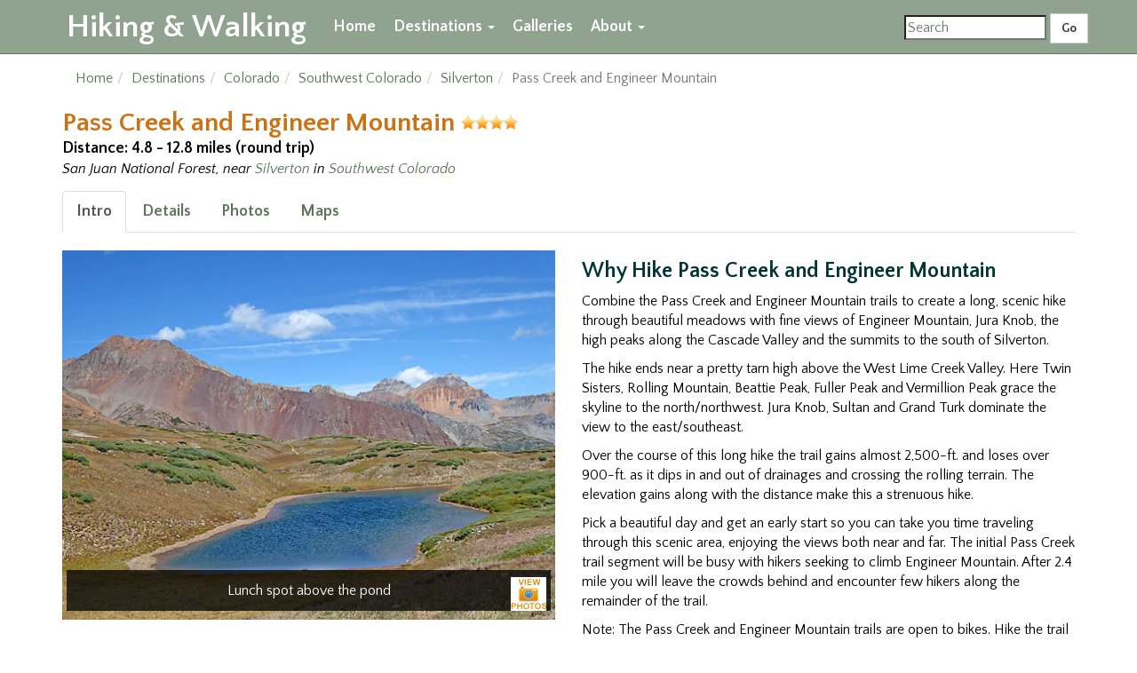

--- FILE ---
content_type: text/html; charset=UTF-8
request_url: http://www.hikingwalking.com/destinations/co/co_sw/silverton/pass_engineer
body_size: 6995
content:
<!DOCTYPE HTML>
<html lang="en">
<head>
<meta http-equiv="X-UA-Compatible" content="IE=edge">
<meta name="viewport" content="width=device-width, initial-scale=1">

<!-- Bootstrap core CSS -->
<link href="/packages/salix/themes/salix/css/bootstrap.min.css" rel="stylesheet">

<!-- Custom styles for this theme -->
<link href="/application/files/cache/css/salix/main.css?ts=1734962745" rel='stylesheet' type='text/css'>

<!-- Smartmenu Bootstrap Styles -->
<link href="/packages/salix/themes/salix/smartmenus/css/jquery.smartmenus.bootstrap.css" rel="stylesheet">

<!-- WOW animation CSS -->
<!-- <link href="/packages/salix/themes/salix/wow/css/animate.css" rel="stylesheet"> -->

<!-- Font Awesome CSS -->
<link href="/packages/salix/themes/salix/font-awesome/css/font-awesome.min.css" rel="stylesheet">


<title>Pass Creek and Engineer Mountain Trails near Silverton, Colorado </title>

<meta http-equiv="content-type" content="text/html; charset=UTF-8"/>
<meta name="description" content="Pass Creek and Engineer Mountain Trails near Silverton, Colorado - This scenic tour travels through the high meadows to northwest of Coal Bank Pass features terrific views of Engineer Mountain, Twin Sisters, the high peaks ringing the Cascade Valley and the summits rising to the south of Silverton."/>
<meta name="keywords" content="Pass Creek, Engineer Mountain, Trails, hike, hiking, Silverton, Colorado, Coal Bank Pass, jura knob, Twin Sisters, Cascade Valley, Twin Sisters, Rolling Mountain, Beattie Peak, Fuller Peak, Vermillion Peak, elevation profile, maps, photographs"/>
<meta name="generator" content="concrete5"/>
<link rel="canonical" href="https://www.hikingwalking.com/index.php/destinations/co/co_sw/silverton/pass_engineer">
<script type="text/javascript">
    var CCM_DISPATCHER_FILENAME = "/index.php";
    var CCM_CID = 1847;
    var CCM_EDIT_MODE = false;
    var CCM_ARRANGE_MODE = false;
    var CCM_IMAGE_PATH = "/updates/concrete-8.5.15/concrete/images";
    var CCM_TOOLS_PATH = "/index.php/tools/required";
    var CCM_APPLICATION_URL = "https://www.hikingwalking.com";
    var CCM_REL = "";
    var CCM_ACTIVE_LOCALE = "en_US";
</script>

<script type="text/javascript" src="/updates/concrete-8.5.15/concrete/js/jquery.js?ccm_nocache=784c83355dc2748ae6df60894cf3206d85ee7983"></script>
<link href="/application/files/cache/css/7611fc701d0c936495fd62e2a67007e78a0fae27.css?ccm_nocache=784c83355dc2748ae6df60894cf3206d85ee7983" rel="stylesheet" type="text/css" media="all" data-source="/application/blocks/search/view.css?ccm_nocache=784c83355dc2748ae6df60894cf3206d85ee7983">

<!-- Bootstrap core JS -->
<script type="text/javascript" src="/packages/salix/themes/salix/js/bootstrap.min.js"></script> 

<!-- HTML5 shim and Respond.js for IE8 support of HTML5 elements and media queries -->
<!--[if lt IE 9]>
      <script src="/packages/salix/themes/salix/js/html5shiv.min.js"></script>
      <script src="/packages/salix/themes/salix/js/respond.min.js"></script>
<![endif]-->
<!-- Google Tag Manager -->
<script>(function(w,d,s,l,i){w[l]=w[l]||[];w[l].push({'gtm.start':
new Date().getTime(),event:'gtm.js'});var f=d.getElementsByTagName(s)[0],
j=d.createElement(s),dl=l!='dataLayer'?'&l='+l:'';j.async=true;j.src=
'https://www.googletagmanager.com/gtm.js?id='+i+dl;f.parentNode.insertBefore(j,f);
})(window,document,'script','dataLayer','GTM-PFDLVKV');</script>
<!-- End Google Tag Manager -->
</head>

<body id="page1847">
<div class="ccm-page ccm-page-id-1847 page-type-page page-template-full salix-c5wrap">
<!-- Fixed navbar -->
<nav class="navbar navbar-default navbar-fixed-top" role="navigation">
  <div class="container">
    <div class="navbar-header">
      <button type="button" class="navbar-toggle" data-toggle="collapse" data-target=".navbar-collapse">
              <span class="sr-only">Toggle navigation</span>
              <span class="icon-bar"></span>
              <span class="icon-bar"></span>
              <span class="icon-bar"></span>
            </button>
      <a class="navbar-brand" href="/">Hiking & Walking</a> 
    </div>
    <!--/.navbar-header -->
	
	<div class="navbar-collapse collapse">
	<!-- Left nav -->
        <ul class="nav navbar-nav">
            <li><a href="/">Home</a></li>
			<li><a href="/destinations">Destinations <span class="caret"></span></a>
				<ul class="dropdown-menu">
					<li><a href="/destinations/">All Destinations</a></li>
					
					<li><a href="/destinations/co">Colorado <span class="caret"></span></a>
					  <ul class="dropdown-menu">
						<li><a href="/destinations/co/co_sw">Southwest Colorado</a></li>	
							<li><a href="/destinations/co/co_sw/ouray">&nbsp;&nbsp;&nbsp;Ouray</a></li>
							<li><a href="/destinations/co/co_sw/telluride">&nbsp;&nbsp;&nbsp;Telluride</a></li>
							<li><a href="/destinations/co/co_sw/silverton">&nbsp;&nbsp;&nbsp;Silverton</a></li>
							<li><a href="/destinations/co/co_sw/lake_city">&nbsp;&nbsp;&nbsp;Lake City</a></li>
							<li><a href="/destinations/co/co_sw/co_sw_regionmap">&nbsp;&nbsp;&nbsp;SW CO Map</a></li>
								
						<li><a href="/destinations/co/co_cent">Central Colorado</a></li>
							<li><a href="/destinations/co/co_cent/aspen">&nbsp;&nbsp;&nbsp;Aspen</a></li>
							<li><a href="/destinations/co/co_cent/buena_vista">&nbsp;&nbsp;&nbsp;Buena Vista</a></li>
							<li><a href="/destinations/co/co_cent/crested_butte">&nbsp;&nbsp;&nbsp;Crested Butte</a></li>
							<li><a href="/destinations/co/co_cent/leadville">&nbsp;&nbsp;&nbsp;Leadville</a></li>
							<li><a href="/destinations/co/co_cent/marble">&nbsp;&nbsp;&nbsp;Marble</a></li>
							<li><a href="/destinations/co/co_cent/co_cent_regionmap">&nbsp;&nbsp;&nbsp;SE CO Map</a></li>
					  </ul>
					</li>
					
					<li><a href="/destinations/ca">California <span class="caret"></span></a>
					  <ul class="dropdown-menu">
						<li><a href="/destinations/ca/ca_ses">Southeastern Sierra</a></li>
						<li><a href="/destinations/ca/ca_ses/lee_vining">&nbsp;&nbsp;&nbsp;Lee Vining</a></li>
						<li><a href="/destinations/ca/ca_ses/mammoth_lakes">&nbsp;&nbsp;&nbsp;Mammoth Lakes</a></li>
						<li><a href="/destinations/ca/ca_ses/bishop">&nbsp;&nbsp;&nbsp;Bishop</a></li>
						<li><a href="/destinations/ca/ca_ses/lone_pine">&nbsp;&nbsp;&nbsp;Lone Pine</a></li>
						<li><a href="/destinations/ca/ca_ses/bridgeport">&nbsp;&nbsp;&nbsp;Bridge Port</a></li>
						<li><a href="/destinations/ca/ca_ses/ca_ses_regionmap">&nbsp;&nbsp;&nbsp;SE Sierra Map</a></li>	
						<li><a href="/destinations/ca/ca_sws">Southwest Sierra</a></li>
						<li><a href="/destinations/ca/ca_sws/lodgepole">&nbsp;&nbsp;&nbsp;Lodgepole</a></li>
						<li><a href="/destinations/ca/ca_sws/mineral_king">&nbsp;&nbsp;&nbsp;Mineral King</a></li>
						<li><a href="/destinations/ca/ca_sws/ca_sws_regionmap">&nbsp;&nbsp;&nbsp;SW Sierra Map</a></li>
					  </ul>
					</li>
					
					<li><a href="/destinations/mt">Montana <span class="caret"></span></a>
					  <ul class="dropdown-menu">
						<li><a href="/destinations/mt/mt_glacier">Glacier National Park </a></li>
						<li><a href="/destinations/mt/mt_glacier/west_glacier">&nbsp;&nbsp;&nbsp;Lake McDonald</a></li>
						<li><a href="/destinations/mt/mt_glacier/many_glacier">&nbsp;&nbsp;&nbsp;Many Glacier</a></li>
						<li><a href="/destinations/mt/mt_glacier/st_mary">&nbsp;&nbsp;&nbsp;St Mary</a></li>
						<li><a href="/destinations/mt/mt_glacier/two_medicine">&nbsp;&nbsp;&nbsp;Two Medicine</a></li>
						<li><a href="/destinations/mt/mt_glacier/mt_glacier_regionmap">&nbsp;&nbsp;&nbsp;Glacier Map</a></li>
						<li><a href="/destinations/mt/mt_bear">Beartooths </a></li>
						<li><a href="/destinations/mt/mt_bear/cooke_city">&nbsp;&nbsp;&nbsp;Cook City</a></li>
						<li><a href="/destinations/mt/mt_bear/red_lodge">&nbsp;&nbsp;&nbsp;Red Lodge</a></li>
					  </ul>
					</li>
					
					<li><a href="/destinations/wy">Wyoming <span class="caret"></span></a>
					  <ul class="dropdown-menu">
						<li><a href="/destinations/wy/wy_ww">Wind River Range</a></li>
						<li><a href="/destinations/wy/wy_ww/big_sandy">&nbsp;&nbsp;&nbsp;Big Sandy</a></li>
						<li><a href="/destinations/wy/wy_ww/elkhart_park">&nbsp;&nbsp;&nbsp;Elkhart Park</a></li>
						<li><a href="/destinations/wy/wy_ww/new_fork_lakes">&nbsp;&nbsp;&nbsp;New Fork Lakes</a></li>
						<li><a href="/destinations/wy/wy_ww/green_river_lakes">&nbsp;&nbsp;&nbsp;Green River Lakes</a></li>
						<li><a href="/destinations/wy/wy_ww/dubois">&nbsp;&nbsp;&nbsp;Dubois</a></li>
						<li><a href="/destinations/wy/wy_gt">The Tetons</a></li>
						<li><a href="/destinations/wy/wy_gt/grand_teton_np">&nbsp;&nbsp;&nbsp;Grand Teton NP</a></li>
						<li><a href="/destinations/wy/wy_gt/jackson_hole">&nbsp;&nbsp;&nbsp;Jackson</a></li>
						<li><a href="/destinations/wy/wy_gt/driggs">&nbsp;&nbsp;&nbsp;Driggs</a></li>
						<li><a href="/destinations/wy/wy_gt/togwotee_pass">&nbsp;&nbsp;&nbsp;Togowotee Pass</a></li>
					  </ul>
					</li>
					
					<li><a href="/destinations/ut">Utah <span class="caret"></span></a>
					  <ul class="dropdown-menu">
						<li><a href="/destinations/ut/ut_se">Southeastern Utah</a></li>
						<li><a href="/destinations/ut/ut_se/arches">&nbsp;&nbsp;&nbsp;Arches</a></li>
						<li><a href="/destinations/ut/ut_se/canyonlands">&nbsp;&nbsp;&nbsp;Canyonlands</a></li>
						<li><a href="/destinations/ut/ut_se/moab">&nbsp;&nbsp;&nbsp;Moab</a></li>
						<li><a href="/destinations/ut/ut_se/grand_gulch">&nbsp;&nbsp;&nbsp;Grand Gulch</a></li>
						<li><a href="/destinations/ut/ut_se/blanding">&nbsp;&nbsp;&nbsp;Bears Ears</a></li>
						<li><a href="/destinations/ut/ut_se/monticello">&nbsp;&nbsp;&nbsp;Monticello</a></li>
						<li><a href="/destinations/ut/ut_se/mexican_hat">&nbsp;&nbsp;&nbsp;Mexican Hat</a></li>
						<li><a href="/destinations/ut/ut_se/bluff">&nbsp;&nbsp;&nbsp;Bluff</a></li>
						<li><a href="/destinations/ut/ut_se/ut_se_regionmap">&nbsp;&nbsp;&nbsp;SE Utah Map</a></li>	
						<li><a href="/destinations/ut/ut_sc">South Central Utah</a></li>
						<li><a href="/destinations/ut/ut_sc/bryce">&nbsp;&nbsp;&nbsp;Bryce</a></li>
						<li><a href="/destinations/ut/ut_sc/escalante">&nbsp;&nbsp;&nbsp;Escalante</a></li>
					  </ul>
					</li>
					
					<li><a href="/destinations/nm/nm_nw/chaco_canyon">Chaco Canyon,NM</a></li>
					
					<li><a href="/destinations/az/az_rrc/sedona">Sedona, AZ</a></li>
					
					<li><a href="/destinations/tx/tx_parks/big_bend">Big Bend, TX</a></li>
					
					<li><a href="/destinations/ab">Canada <span class="caret"></span></a>
					  <ul class="dropdown-menu">
						<li><a href="/destinations/ab/ab_rockies">Canadian Rockies</a></li>	
						<li><a href="/destinations/ab/ab_rockies/banff">&nbsp;&nbsp;&nbsp;Banff National Park</a></li>
						<li><a href="/destinations/ab/ab_rockies/yoho">&nbsp;&nbsp;&nbsp;Yoho National Park</a></li>
						<li><a href="/destinations/ab/ab_rockies/jasper">&nbsp;&nbsp;&nbsp;Jasper National Park</a></li>
						<li><a href="/destinations/ab/ab_rockies/lake_louise">&nbsp;&nbsp;&nbsp;Lake Louise</a></li>
						<li><a href="/destinations/ab/ab_rockies/field">&nbsp;&nbsp;&nbsp;Field</a></li>
					  </ul>
					</li>	
					
					<li><a href="/destinations/sw">Switzerland <span class="caret"></span></a>
					  <ul class="dropdown-menu">
						<li><a href="/destinations/sw/sw_valais">Valais</a></li>
						<li><a href="/destinations/sw/sw_valais/zermatt">&nbsp;&nbsp;&nbsp;Zermatt</a></li>
						<li><a href="/destinations/sw/sw_valais/saas_fee">&nbsp;&nbsp;&nbsp;Saas Fee</a></li>
						<li><a href="/destinations/sw/sw_valais/gruben">&nbsp;&nbsp;&nbsp;Gruben</a></li>
						<li><a href="/destinations/sw/sw_valais/zinal">&nbsp;&nbsp;&nbsp;Zinal</a></li>
						<li><a href="/destinations/sw/sw_valais/les_hauderes">&nbsp;&nbsp;&nbsp;Les Hauderes</a></li>
						<li><a href="/destinations/sw/sw_valais/arolla">&nbsp;&nbsp;&nbsp;Arolla</a></li>
						<li><a href="/destinations/sw/sw_valais/sw_valais_regionmap">&nbsp;&nbsp;&nbsp;Valais Map</a></li>	
						<li><a href="/destinations/sw/sw_bernese">Bernese Oberland </a></li>
						<li><a href="/destinations/sw/sw_bernese/grindelwald">&nbsp;&nbsp;&nbsp;Grindelwald</a></li>
						<li><a href="/destinations/sw/sw_bernese/lauterbrunnen">&nbsp;&nbsp;&nbsp;Lauterbrunnen</a></li>
						<li><a href="/destinations/sw/sw_bernese/griesalp">&nbsp;&nbsp;&nbsp;Griesalp</a></li>
						<li><a href="/destinations/sw/sw_bernese/kandersteg">&nbsp;&nbsp;&nbsp;Kandersteg</a></li>
						<li><a href="/destinations/sw/sw_bernese/engstlenalp">&nbsp;&nbsp;&nbsp;Engstlenalp</a></li>
						<li><a href="/destinations/sw/sw_bernese/meiringen">&nbsp;&nbsp;&nbsp;Meiringen</a></li>
						<li><a href="/destinations/sw/sw_bernese/altdorf">&nbsp;&nbsp;&nbsp;Altdorf</a></li>
						<li><a href="/destinations/sw/sw_bernese/sw_bernese_regionmap">&nbsp;&nbsp;&nbsp;Bernese Oberland Map</a></li>
						<li><a href="/destinations/sw/sw_engadin">Eastern Switzerland </a></li>
						<li><a href="/destinations/sw/sw_engadin/scuol">&nbsp;&nbsp;&nbsp;Scuol</a></li>
						<li><a href="/destinations/sw/sw_engadin/st_moritz">&nbsp;&nbsp;&nbsp;St Moritz</a></li>
						<li><a href="/destinations/sw/sw_engadin/davos">&nbsp;&nbsp;&nbsp;Davos</a></li>
						<li><a href="/destinations/sw/sw_engadin/sw_engadin_regionmap">&nbsp;&nbsp;&nbsp;East Switz. Map</a></li>	
					  </ul>
					</li>
					
					<li><a href="/destinations/fr">France <span class="caret"></span></a>
					  <ul class="dropdown-menu">
						<li><a href="/destinations/fr/fr_alps">French Alps</a></li>	
						<li><a href="/destinations/fr/fr_alps/chamonix">&nbsp;&nbsp;&nbsp;Chamonix</a></li>
					  </ul>
					</li>
				</ul>
			</li>
			<li><a href="/galleries">Galleries</a></li>
			<li><a href="/about">About <span class="caret"></span></a>
				<ul class="dropdown-menu">
					<li><a href="/about/">About Our Site</a></li>
					<li><a href="/about/safety_note">Safety Note</a></li>
					<li><a href="/about/contact-us-new">Contact Us</a></li>
				</ul>
			</li>	
		</ul>	
		<!-- Search Test -->
		<div class="navbar-right" style="margin-top: 15px;">
			

    <form action="https://hikingwalking.com/index.php/search" method="get" class="ccm-search-block-form"><input name="search_paths[]" type="hidden" value="" /><input name="query" type="text" value="" class="ccm-search-block-text" onfocus="this.value=''" placeholder="Search" /> <input name="submit" type="submit" value="Go" class="btn btn-default ccm-search-block-submit" /></form>
		</div>			
	</div>
    <!--/.nav-collapse --> 
  </div>
  <!--/.container --> 
</nav>
<!--/.navbar-fixed-top --> 

<!-- Begin page content -->

<div id="salix-main-section">
  <div class="container">
    <div class="row">
      <div class="col-md-12" id="breadcrumb">
        

    <nav role="navigation" aria-label="breadcrumb"><ol class="breadcrumb"><li><a href="https://www.hikingwalking.com/index.php" target="_self">Home</a></li><li><a href="https://www.hikingwalking.com/index.php/destinations" target="_self">Destinations</a></li><li><a href="https://www.hikingwalking.com/index.php/destinations/co" target="_self">Colorado</a></li><li><a href="https://www.hikingwalking.com/index.php/destinations/co/co_sw" target="_self">Southwest Colorado</a></li><li><a href="https://www.hikingwalking.com/index.php/destinations/co/co_sw/silverton" target="_self">Silverton</a></li><li class="active">Pass Creek and Engineer Mountain</li></ol></nav>
      </div>
      <!--/.col-md-12--> 
    </div>
    <!--/.row-->
    <div class="row">
      <div class="col-md-12" id="top-content">
              </div>
      <!--/.col-md-12--> 
    </div>
    <!--/.row-->
    <div class="row">
      <div class="col-md-12" id="main" role="Main">
        

    


    <div class="row"><div class="col-md-12"><h1 class="region">Pass Creek and Engineer Mountain <img src="/files/icons/stars_four.png" class="rating"></h1><p class="trailsubhead">Distance: </b>4.8 - 12.8 miles (round trip)</p><p class="subhead"><i>San Juan National Forest, near <a class="subhead" href="/destinations/CO/co_sw/silverton/">Silverton</a> in <a class="subhead" href="/destinations/co/co_sw/">Southwest Colorado</a></i></p><ul class="nav nav-tabs menu-tab-pad"><li role="presentation" class="active menu-tab"><a href="/destinations/co/co_sw/silverton/pass_engineer">Intro</a></li><li role="presentation" class="menu-tab"><a href="/destinations/co/co_sw/silverton/pass_engineer/pass_engineer_detail">Details</a></li><li role="presentation" class="menu-tab"><a href="/destinations/co/co_sw/silverton/pass_engineer/pass_engineer_photogal">Photos</a></li><li role="presentation" class="menu-tab"><a href="/destinations/co/co_sw/silverton/pass_engineer/pass_engineer_fullpagemap">Maps</a></li></ul></div></div><div class="row"><div class="col-sm-6 col-md-6"><div class="image-main"><img src="/files/US/CO/pass_engineer/lrg_co_P1060140.jpg" alt="Lunch spot above the pond" class="img-polaroid"/><p>Lunch spot above the pond</p><a href="/destinations/co/co_sw/silverton/pass_engineer/pass_engineer_photogal"><img src="/files/icons/view_photos_sml.png" class="image-main-icon"></a></div><p class="trail-list">&nbsp;</p><p class="highlight">This scenic hike, travels through the high meadows to northwest of Coal Bank Pass, features terrific views of Engineer Mountain, Twin Sisters, the high peaks ringing the Cascade Valley and the summits rising to the south of Silverton.<br /><a href="/destinations/co/co_sw/silverton/pass_engineer/pass_engineer_detail" class="btn btn-salix btn-salix-image-feature" style="margin-bottom: 5px;margin-top: 5px;">See Trail Detail/Full Description</a></p><ul><li><b>Distance:</b> 4.8 miles (round trip) to Engineer Mountain<br/>12.8 miles (round trip) to Trail End<br/></li><li><b>Elevation:</b> 10,670-ft. at Trailhead<br />11,690-ft. at Engineer Mountain<br />12,210-ft. at Trail End<br /></li><li><b>Elevation Gain:</b> 1,020-ft. to Engineer Mountain <br />2,425-ft. to Trail End <br /></li><li><b>Difficulty:</b> strenuous</li><li style="margin-bottom: 15px;"><b>More Hikes in: </b><br /><a href="/destinations/co/co_sw/silverton/" class="btn btn-salix btn-salix-image-feature" style="margin-bottom: 15px;" >Silverton</a> / <a href="/destinations/co/co_sw/" class="btn btn-salix btn-salix-image-feature" style="margin-bottom: 15px;" >Southwest Colorado</a></li></ul></div><div class="col-sm-6 col-md-6"><h3>Why Hike Pass Creek and Engineer Mountain</h3><p><p>Combine the Pass Creek and Engineer Mountain trails to create a long, scenic hike through beautiful meadows with fine views of Engineer Mountain, Jura Knob, the high peaks along the Cascade Valley and the summits to the south of Silverton.</p>

	<p>The hike ends near a pretty tarn high above the West Lime Creek Valley.  Here Twin Sisters, Rolling Mountain, Beattie Peak, Fuller Peak and Vermillion Peak grace the skyline to the north/northwest.  Jura Knob, Sultan and Grand Turk dominate the view to the east/southeast.  </p>

	<p>Over the course of this long hike the trail gains almost 2,500-ft. and loses over 900-ft. as it dips in and out of drainages and crossing the rolling terrain.  The elevation gains along with the distance make this a strenuous hike.</p>

	<p>Pick a beautiful day and get an early start so you can take you time traveling through this scenic area, enjoying the views both near and far.  The initial Pass Creek trail segment will be busy with hikers seeking to climb Engineer Mountain.  After 2.4 mile you will leave the crowds behind and encounter few hikers along the remainder of the trail.</p>

	<p>Note:  The Pass Creek and Engineer Mountain trails are open to bikes. Hike the trail on a weekday to avoid most of the bike traffic.  Typically you will see few bikes on the Engineer Mountain section of the hike.</p>

 </p><div class="text-center"><a href="/destinations/co/co_sw/silverton/pass_engineer/pass_engineer_detail" class="btn btn-salix btn-salix-image-feature" style="margin-bottom: 5px;">See Trail Detail/Full Description</a></div><p><h3>Elevation Profile</h3><p><img src="/files/US/CO/pass_engineer/ep_pass_engineer.gif" width="550" height="256" alt="Elevation Profile - Pass and Engineer Mountain Trails" class="elevation-profile" /></p></p><div id="hikefacts"><table width="100%"><tr><td width="30%" align="center"><div id="bookpic"><p><a href="https://www.amazon.com/dp/0997478047"><img src="/files/US/CO/co_sw/sw_colorado_epub_sml.jpg" width="140" height="225" alt="Best Hiking in Southwest Colorado around Ouray, Telluride and Silverton"></a></p></div></td><td width="70%" align="center"><p class="highlight-hikefacts"><h4>Buy the Book</b></h4><div id="bookpic"><p>This opinionated guide includes all the hikes in the Ouray, Telluride, Silverton and Lake City sections of the website plus info on local services and nearby attractions.</p><p class="highlight-hikefacts center-text"><a href="https://www.amazon.com/dp/B07P9L1RS8">Kindle Edition</a></p><p class="highlight-hikefacts center-text"><a href="https://www.amazon.com/dp/0997478047">Paperback Edition</a></p><p class="highlight-hikefacts center-text"><a href="https://www.smashwords.com/books/view/328834">EPub Edition</a></p></div></td><tr></table></div><p>&nbsp;</p><h3>Trail Resources</h3><p><a href="/destinations/co/co_sw/silverton/pass_engineer/pass_engineer_detail" class="btn btn-salix btn-salix-image-feature" style="margin-bottom: 5px;">Trail Detail/Full Description</a> /
		<a href="/destinations/co/co_sw/silverton/pass_engineer/pass_engineer_photogal" class="btn btn-salix btn-salix-image-feature" style="margin-bottom: 5px;">Trail Photo Gallery</a> /  
		<a href="/destinations/co/co_sw/silverton/pass_engineer/pass_engineer_fullpagemap" class="btn btn-salix btn-salix-image-feature" style="margin-bottom: 5px;">Trail Map</a></p><p><b>Basecamp(s) Information:</b><br /><a href="/destinations/co/co_sw/silverton/" class="btn btn-salix btn-salix-image-feature" style="margin-bottom: 15px;" >Silverton</a></p><p><b>Region Information:</b><br /><a href="/destinations/co/co_sw/" class="btn btn-salix btn-salix-image-feature" style="margin-bottom: 15px;" >Southwest Colorado</a></p><p><b>Other Hiking Regions in:</b><br /><a href="/destinations/co/" class="btn btn-salix btn-salix-image-feature" style="margin-bottom: 15px;" >Colorado</a></p><p>&nbsp;</p><p>  </p></div></div>

      </div>
      <!--/#main--> 
    </div>
    <!--/.row-->
    <div class="row">
      <div class="col-md-12" id="bottom-content">
              </div>
      <!--/.col-md-12--> 
    </div>
    <!--/.row--> 
  </div>
  <!--/.container--> 
</div>
<!--/#salix-main-section-->

</div>
<!--/.salix-c5wrap -->

<footer id="salix-footer" class="footer">
  <div id="salix-top-footer">
    <div class="container">
      <div class="row">
        <div class="col-sm-6 col-md-3">
                  </div>
        <div class="col-sm-6 col-md-3">
                  </div>
        <div class="clearfix visible-sm"></div>
        <div class="col-sm-6 col-md-3">
                  </div>
        <div class="col-sm-6 col-md-3">
                  </div>
      </div>
      <!-- /.row -->
    </div>
    <!--/.container --> 
  </div>
  <!-- /#salix-top-footer -->
  <div id="salix-bottom-footer">
    <div class="container">
      <div class="row">
        <div class="col-md-12"> <br/>
          

    <div class="row">
    <div class="col-sm-6 col-md-6">
    <table style="width:100%;" cellpadding="10">
      <tr>
        <th>Links:</th>
        <th>&nbsp;</th>
        <th>&nbsp;</th>
      </tr>
      <tr>
        <td><a href="/">Home</a></td>
        <td><a href="/destinations/">All Destinations</a></td>
        <td>&nbsp;</td>
      </tr>
      <tr>
          <td>&nbsp;&nbsp;<a href="/galleries">Gallery</a></td>    
          <td><a href="/destinations/co">Colorado</a></td>
          <td><a href="/destinations/ut">Utah</a></td>
      </tr>
      <tr>
          <td>&nbsp;&nbsp;<a href="/about/">About Us</a></td>    
          <td><a href="/destinations/ca">California</a></td>
          <td><a href="/destinations/nm/nm_nw/chaco_canyon">New Mexico</a></td>
      </tr>
      <tr>
          <td>&nbsp;&nbsp;<a href="/about/safety_note">Safety Note</a></td>
          <td><a href="/destinations/mt">Montana</a></td>
          <td><a href="/destinations/ab">Canada</a></td>
      </tr>
      <tr>
          <td>&nbsp;&nbsp;<a href="/about/contact-us-new">Contact Us</a></td>
          <td><a href="/destinations/wy">Wyoming</a></td>
          <td><a href="/destinations/sw">Switzerland</a></td>
      </tr>
    </table>
    <p>&nbsp;</p>
    </div>
    
    <div class="col-sm-6 col-md-6">
    <p>&nbsp;</p>
    </div>
</div>


<div class="row">
    <div class="col-md-12">
<p class="pull-right"><a href="#">Back to Top</a>
</p>
<p class="pull-left">&copy; HikingWalking.com.  All Rights Reserved.
</p>
<div class="clearfix"></div>
    </div>
</div>

        </div>
      </div>
      <!-- /.row --> 
    </div>
    <!--/.container --> 
  </div>
  <!-- /#salix-bottom-footer --> 
</footer>
<!--/#salix-footer -->

<script type="text/javascript" src="/packages/salix/themes/salix/js/ie10-viewport-bug-workaround.js"></script> 
<script type="text/javascript" src="/packages/salix/themes/salix/smartmenus/js/jquery.smartmenus.min.js"></script> 
<script type="text/javascript" src="/packages/salix/themes/salix/smartmenus/js/jquery.smartmenus.bootstrap.min.js"></script> 
<script type="text/javascript" src="/packages/salix/themes/salix/js/retina.min.js"></script> 
<script type="text/javascript" src="/packages/salix/themes/salix/js/hover.js"></script> 
<script type="text/javascript" src="/packages/salix/themes/salix/wow/js/wow.min.js"></script> 
<script type="text/javascript" src="/packages/salix/themes/salix/js/masonry.pkgd.min.js"></script> 
<script type="text/javascript" src="/packages/salix/themes/salix/js/imagesloaded.pkgd.min.js"></script> 
<script type="text/javascript" src="/packages/salix/themes/salix/js/jquery.backstretch.min.js"></script> 
<script type="text/javascript" src="/packages/salix/themes/salix/js/jquery.fitvids.js"></script>
<script>
  $(document).ready(function(){
    // Target your .container, .wrapper, .post, etc.
    $(".salix-c5wrap").fitVids();
  });
</script> 
<script>
new WOW().init();
</script> 
<script>
$(document).ready(function () {
    var $container = $('.masonry');

    $container.imagesLoaded(function () {
        $container.masonry({
            itemSelector: '.post-box',
            columnWidth: '.post-box',
            transitionDuration: 0
        });
    });
});
</script>
<!-- Google Tag Manager (noscript) -->
<noscript><iframe src="https://www.googletagmanager.com/ns.html?id=GTM-PFDLVKV"
height="0" width="0" style="display:none;visibility:hidden"></iframe></noscript>
<!-- End Google Tag Manager (noscript) -->
</body></html>

--- FILE ---
content_type: text/css
request_url: http://www.hikingwalking.com/application/files/cache/css/salix/main.css?ts=1734962745
body_size: 6736
content:
@import url(https://fonts.googleapis.com/css?family=Montserrat:400,700);@import url(https://fonts.googleapis.com/css?family=Quattrocento+Sans:400,400italic,700);html,body{height:100%}div.ccm-page{min-height:100%;height:auto !important;height:100%;margin:0 auto -80px;padding:0 0 80px}#salix-footer{min-height:80px}div.ccm-page{background-color:#fff;color:#000;font-family:Quattrocento Sans;font-size:16px}.ccm-toolbar-visible .navbar-fixed-top{top:49px;z-index:4}div.ccm-page .salix-home-banner{min-height:200px}div.ccm-page .salix-home-banner .salix-banner-content{padding:100px 0 0;text-shadow:0 1px 3px rgba(0,0,0,0.5)}div.ccm-page .salix-home-banner h1,div.ccm-page .salix-home-banner h2,div.ccm-page .salix-home-banner h3,div.ccm-page .salix-home-banner h4,div.ccm-page .salix-home-banner h5,div.ccm-page .salix-home-banner h6,div.ccm-page .salix-home-banner p{text-shadow:0 1px 3px rgba(0,0,0,0.5)}@media (min-width:767px){div.ccm-page .salix-home-banner{min-height:500px}div.ccm-page .salix-home-banner .salix-banner-content{padding:100px 0 0}}div.ccm-page #salix-home-fw1{padding:125px 0;background-color:#f2f2f2;margin:50px 0}div.ccm-page #salix-home-fw2{padding:125px 0;background-color:#f2f2f2;margin:50px 0}div.ccm-page #salix-home-fw1.salix-image-background,div.ccm-page #salix-home-fw2.salix-image-background{background-color:transparent}div.ccm-page #salix-home-fw1,div.ccm-page #salix-home-fw2{text-align:center}div.ccm-page .navbar{min-height:60px}div.ccm-page .navbar-brand img{margin-top:-15px;width:80%}div.ccm-page a.navbar-brand{font-size:32px;font-family:Quattrocento Sans;font-weight:700;color:#fff;text-decoration:none;text-transform:none;padding:20px}div.ccm-page a.navbar-brand:hover,div.ccm-page a.navbar-brand:focus{color:#fff}div.ccm-page .navbar-default,div.ccm-page navbar-fixed-top{border-color:#5e755c;background-color:#90a38f}div.ccm-page .navbar-default .navbar-nav>.open>a,div.ccm-page .navbar-default .navbar-nav>.open>a:hover,div.ccm-page .navbar-default .navbar-nav>.open>a:focus{background-color:transparent}div.ccm-page .dropdown-menu{border-radius:0}div.ccm-page .dropdown-menu>li>a:hover,div.ccm-page .dropdown-menu>li>a:focus{background-color:#90a38f;-webkit-transition:background-color 1s ease;-moz-transition:background-color 1s ease;-o-transition:background-color 1s ease;transition:background-color 1s ease;color:#FFF}div.ccm-page .navbar-default .navbar-toggle{border:none;background:transparent}div.ccm-page .navbar-toggle:hover,div.ccm-page .navbar-default .navbar-toggle:focus{background:transparent}div.ccm-page .navbar-toggle .icon-bar{height:4px;width:26px;background-color:#666}div.ccm-page .navbar-default .nav>li>a{color:#fff;font-size:16px;font-family:Quattrocento Sans;font-weight:700;text-shadow:none;text-transform:none;padding-left:8px;padding-right:8px}div.ccm-page .navbar-default .nav>li>a:hover,div.ccm-page .navbar-default .nav>li>a:focus{color:#ebd90b;-webkit-transition:color 1s ease;-moz-transition:color 1s ease;-o-transition:color 1s ease;transition:color 1s ease}div.ccm-page .navbar-default .nav>li>a.nav-selected{color:#333}div.ccm-page .navbar-default .navbar-nav .open .dropdown-menu>li>a{font-family:Quattrocento Sans;color:#5e755c;font-size:16px;text-transform:none}div.ccm-page .navbar-default .navbar-nav .open .dropdown-menu>li>a:focus,div.ccm-page .navbar-default .navbar-nav .open .dropdown-menu>li>a:hover{background-color:#90a38f;-webkit-transition:background-color 1s ease;-moz-transition:background-color 1s ease;-o-transition:background-color 1s ease;transition:background-color 1s ease;font-family:Quattrocento Sans;color:#fff}@media (min-width:767px){div.ccm-page .navbar-nav>li>a{padding-bottom:20px;padding-top:20px}}@media (max-width:991px){div.ccm-page a.navbar-brand{font-size:26px}}@media (min-width:992px){div.ccm-page .navbar-default .nav>li>a{font-size:18px}div.ccm-page .navbar-default .navbar-nav .open .dropdown-menu>li>a{font-size:16px}div.ccm-page .navbar-default .nav>li>a{padding-left:10px;padding-right:10px}div.ccm-page a.navbar-brand{font-size:36px}}@media (min-width:1200px){div.ccm-page .navbar-brand img{width:auto}}div.ccm-page .panel-group .panel.panel-salix,.footer .panel-group .panel.panel-salix{border-radius:0}div.ccm-page .panel-default.panel-salix,.footer .panel-default.panel-salix{border-color:#ddd;background-color:#fff}div.ccm-page .panel-heading-salix a,.footer .panel-heading-salix a{text-decoration:none}div.ccm-page .panel-heading-salix,.footer .panel-heading-salix{background-color:#fff}div.ccm-page .panel-default.panel-salix>.panel-heading,.footer .panel-default.panel-salix>.panel-heading{border-color:#ddd}div.ccm-page h4.panel-title-salix,.footer h4.panel-title-salix{font-size:14px}div.ccm-page .panel-title>a,.footer .panel-title>a{color:#98b14d}div.ccm-page .panel-title>a:hover,.footer .panel-title>a:hover,div.ccm-page .panel-title>a:focus,.footer .panel-title>a:focus,div.ccm-page .panel-title>a:active,.footer .panel-title>a:active{color:#98b14d}div.ccm-page .panel-body-salix,.footer .panel-body-salix{background-color:#fff;color:#333}div.ccm-page .panel-body-salix a,.footer .panel-body-salix a{color:#98b14d}div.ccm-page .panel-body-salix a:hover,.footer .panel-body-salix a:hover,div.ccm-page .panel-body-salix a:focus,.footer .panel-body-salix a:focus{color:#728b27}div.ccm-page .panel-heading-salix a:after,.footer .panel-heading-salix a:after{font-family:'Glyphicons Halflings';content:"\e114";float:right;color:#98b14d}div.ccm-page .panel-heading-salix a.collapsed:after,.footer .panel-heading-salix a.collapsed:after{content:"\e080"}div.ccm-page a.blog-read-more,.footer a.blog-read-more{font-weight:bold}div.ccm-page .salix-blog-listitem,.footer .salix-blog-listitem{border:none;text-align:center;background:transparent}div.ccm-page .salix-blog-thumb-img,.footer .salix-blog-thumb-img{margin-bottom:10px;opacity:1.0;transition:opacity .4s ease-in-out;-webkit-transition:opacity .4s ease-in-out;-moz-transition:opacity .4s ease-in-out;-o-transition:opacity .4s ease-in-out;-ms-transition:opacity .4s ease-in-out}div.ccm-page .salix-blog-thumb-img:hover,.footer .salix-blog-thumb-img:hover{opacity:0.8}div.ccm-page .salix-blog-thumb-img img,.footer .salix-blog-thumb-img img{border:2px solid #f2f2f2}div.ccm-page p.salix-blog-description,.footer p.salix-blog-description{padding-top:0px;font-size:14px}div.ccm-page p.salix-blog-date,.footer p.salix-blog-date{font-size:12px;font-style:italic}div.ccm-page h3.salix-blog-thumb-heading a,.footer h3.salix-blog-thumb-heading a{font-size:24px;text-transform:uppercase}div.ccm-page h3.salix-blog-thumb-heading a:hover,.footer h3.salix-blog-thumb-heading a:hover,div.ccm-page h3.salix-blog-thumb-heading a:focus,.footer h3.salix-blog-thumb-heading a:focus{text-decoration:none}div.ccm-page p.salix-blog-date,.footer p.salix-blog-date{font-weight:bold;font-size:16px}div.ccm-page .salix-blog-listitem.salix-blog-thumb-listitem,.footer .salix-blog-listitem.salix-blog-thumb-listitem{text-align:left}div.ccm-page .salix-blog-thumb-listitem h3.salix-blog-thumb-heading,.footer .salix-blog-thumb-listitem h3.salix-blog-thumb-heading{margin-top:0}div.ccm-page .salix-blog-thumb-listitem p.salix-blog-date,.footer .salix-blog-thumb-listitem p.salix-blog-date{font-size:18px}div.ccm-page .post-box,.footer .post-box{margin:15px 0 15px 0}div.ccm-page .ccm-block-page-list-rss-feed .fa-rss,.footer .ccm-block-page-list-rss-feed .fa-rss{background-color:#98b14d;padding:3px 5px;margin-bottom:15px;color:#fff}div.ccm-page .ccm-block-page-list-rss-feed .fa-rss:hover,.footer .ccm-block-page-list-rss-feed .fa-rss:hover{background-color:#728b27}div.ccm-page ul.ccm-block-date-navigation-dates,.footer ul.ccm-block-date-navigation-dates{list-style-type:none;padding-bottom:0;padding-left:0}div.ccm-page .ccm-block-date-navigation-dates a,.footer .ccm-block-date-navigation-dates a{text-decoration:none;text-transform:uppercase}div.ccm-page .ccm-block-date-navigation-dates a:focus,.footer .ccm-block-date-navigation-dates a:focus,div.ccm-page .ccm-block-date-navigation-dates a:active,.footer .ccm-block-date-navigation-dates a:active{text-decoration:none;text-transform:uppercase}div.ccm-page .ccm-block-tags-wrapper a:hover,.footer .ccm-block-tags-wrapper a:hover,div.ccm-page .ccm-block-tags-wrapper a:focus,.footer .ccm-block-tags-wrapper a:focus{text-decoration:none}div.ccm-page .ccm-block-tags-wrapper .ccm-block-tags-tag,.footer .ccm-block-tags-wrapper .ccm-block-tags-tag,div.ccm-page .ccm-block-tags-wrapper label,.footer .ccm-block-tags-wrapper label{border-radius:0}div.ccm-page .ccm-block-tags-wrapper .ccm-block-tags-tag,.footer .ccm-block-tags-wrapper .ccm-block-tags-tag{background-color:#fff;color:#666;border:1px solid #728b27}div.ccm-page .ccm-block-tags-wrapper a:hover .ccm-block-tags-tag,.footer .ccm-block-tags-wrapper a:hover .ccm-block-tags-tag,div.ccm-page .ccm-block-tags-wrapper a:hover .ccm-block-tags-tag a:focus,.footer .ccm-block-tags-wrapper a:hover .ccm-block-tags-tag a:focus{background-color:#fff;color:#999;border:1px solid #728b27}div.ccm-page .ccm-block-tags-wrapper .label,.footer .ccm-block-tags-wrapper .label{font-size:100%}div.ccm-page .salix-tags.ccm-block-tags-wrapper a:hover,.footer .salix-tags.ccm-block-tags-wrapper a:hover,div.ccm-page .salix-tags.ccm-block-tags-wrapper a:focus,.footer .salix-tags.ccm-block-tags-wrapper a:focus{text-decoration:none}div.ccm-page .salix-tags.ccm-block-tags-wrapper .ccm-block-tags-tag,.footer .salix-tags.ccm-block-tags-wrapper .ccm-block-tags-tag,div.ccm-page .salix-tags.ccm-block-tags-wrapper label,.footer .salix-tags.ccm-block-tags-wrapper label{border-radius:0}div.ccm-page .salix-tags.ccm-block-tags-wrapper .ccm-block-tags-tag,.footer .salix-tags.ccm-block-tags-wrapper .ccm-block-tags-tag{background-color:#fff;color:#666;border:1px solid #728b27}div.ccm-page .salix-tags.ccm-block-tags-wrapper a:hover .ccm-block-tags-tag,.footer .salix-tags.ccm-block-tags-wrapper a:hover .ccm-block-tags-tag,div.ccm-page .salix-tags.ccm-block-tags-wrapper a:hover .ccm-block-tags-tag a:focus,.footer .salix-tags.ccm-block-tags-wrapper a:hover .ccm-block-tags-tag a:focus{background-color:#fff;color:#999;border:1px solid #728b27}div.ccm-page .salix-tags.ccm-block-tags-wrapper .label,.footer .salix-tags.ccm-block-tags-wrapper .label{font-size:100%}div.ccm-page ul.salix-ccm-tag-list li,.footer ul.salix-ccm-tag-list li{margin:0 3px 10px 0;padding:0}div.ccm-page ul.ccm-search-block-tag-cloud.salix-tag-cloud,.footer ul.ccm-search-block-tag-cloud.salix-tag-cloud{list-style-type:none;margin:0;padding:0}div.ccm-page ul.ccm-search-block-tag-cloud.salix-tag-cloud li,.footer ul.ccm-search-block-tag-cloud.salix-tag-cloud li{margin:0;padding:0;zoom:1;display:inline-block;margin-right:8px;margin-bottom:8px;color:#666;font-size:10px}div.ccm-page ul.ccm-search-block-tag-cloud.salix-tag-cloud li a,.footer ul.ccm-search-block-tag-cloud.salix-tag-cloud li a{padding:4px;background-color:#fff;color:#666;display:inline-block;text-decoration:none;vertical-align:middle;border:1px solid #728b27;-moz-border-radius:0;-webkit-border-radius:0;border-radius:0}div.ccm-page ul.ccm-search-block-tag-cloud.salix-tag-cloud li a:hover,.footer ul.ccm-search-block-tag-cloud.salix-tag-cloud li a:hover,div.ccm-page ul.ccm-search-block-tag-cloud.salix-tag-cloud li a:focus,.footer ul.ccm-search-block-tag-cloud.salix-tag-cloud li a:focus{background-color:#fff;color:#999;border:1px solid #728b27}div.ccm-page ul.ccm-block-topic-list-list,.footer ul.ccm-block-topic-list-list{list-style-type:none;padding-bottom:0;padding-left:0}div.ccm-page .ccm-block-topic-list-list a,.footer .ccm-block-topic-list-list a{text-decoration:none;text-transform:uppercase}div.ccm-page .btn,.footer .btn{border-radius:0;font-weight:700}div.ccm-page .btn-group-lg>.btn,.footer .btn-group-lg>.btn,div.ccm-page .btn-lg,.footer .btn-lg{border-width:2px}div.ccm-page .btn-xlg,.footer .btn-xlg{padding:16px 24px;font-size:24px;line-height:1.3333333;border-width:3px}div.ccm-page a.btn-salix,.footer a.btn-salix,div.ccm-page .btn-salix,.footer .btn-salix{background-color:#98b14d;border-color:#98b14d;color:#fff;transition:background-color .2s ease-out,border-color .2s ease-out}div.ccm-page a.btn-salix:hover,.footer a.btn-salix:hover,div.ccm-page a.btn-salix:focus,.footer a.btn-salix:focus,div.ccm-page a.btn-salix:active,.footer a.btn-salix:active,div.ccm-page .btn-salix:hover,.footer .btn-salix:hover,div.ccm-page .btn-salix:focus,.footer .btn-salix:focus,div.ccm-page .btn-salix:active,.footer .btn-salix:active{background-color:#728b27;border-color:#728b27;color:#fff;transition:background-color .3s ease-in,border-color .3s ease-in}div.ccm-page .btn-primary,.footer .btn-primary{background-color:#98b14d;border-color:#98b14d;color:#fff;transition:background-color .2s ease-out,border-color .2s ease-out}div.ccm-page .btn-primary:hover,.footer .btn-primary:hover,div.ccm-page .btn-primary:focus,.footer .btn-primary:focus,div.ccm-page .btn-primary:active,.footer .btn-primary:active{background-color:#728b27;border-color:#728b27;color:#fff;transition:background-color .3s ease-in,border-color .3s ease-in}div.ccm-page a.btn-salix-transparent,.footer a.btn-salix-transparent,div.ccm-page .btn-salix-transparent,.footer .btn-salix-transparent{border-color:#98b14d;color:#98b14d;background-color:transparent;transition:background-color .2s ease-out,border-color .2s ease-out}div.ccm-page a.btn-salix-transparent:hover,.footer a.btn-salix-transparent:hover,div.ccm-page a.btn-salix-transparent:focus,.footer a.btn-salix-transparent:focus,div.ccm-page a.btn-salix-transparent:active,.footer a.btn-salix-transparent:active,div.ccm-page .btn-salix-transparent:hover,.footer .btn-salix-transparent:hover,div.ccm-page .btn-salix-transparent:focus,.footer .btn-salix-transparent:focus,div.ccm-page .btn-salix-transparent:active,.footer .btn-salix-transparent:active{color:#fff;background-color:#98b14d;background-color:rgba(152,177,77,0.6);border-color:#98b14d;border-color:rgba(152,177,77,0.8);transition:background-color .3s ease-in,border-color .3s ease-in}div.ccm-page a.btn-salix-light-transparent,.footer a.btn-salix-light-transparent,div.ccm-page .btn-salix-light-transparent,.footer .btn-salix-light-transparent{border-color:#fff;color:#fff;background-color:transparent;transition:background-color .2s ease-out,border-color .2s ease-out}div.ccm-page a.btn-salix-light-transparent:hover,.footer a.btn-salix-light-transparent:hover,div.ccm-page a.btn-salix-light-transparent:focus,.footer a.btn-salix-light-transparent:focus,div.ccm-page a.btn-salix-light-transparent:active,.footer a.btn-salix-light-transparent:active,div.ccm-page .btn-salix-light-transparent:hover,.footer .btn-salix-light-transparent:hover,div.ccm-page .btn-salix-light-transparent:focus,.footer .btn-salix-light-transparent:focus,div.ccm-page .btn-salix-light-transparent:active,.footer .btn-salix-light-transparent:active{color:#000;background-color:#fff;background-color:rgba(255,255,255,0.6);border-color:#fff;border-color:rgba(255,255,255,0.8);transition:background-color .3s ease-in,border-color .3s ease-in}div.ccm-page a.btn-salix-dark-transparent,.footer a.btn-salix-dark-transparent,div.ccm-page .btn-salix-dark-transparent,.footer .btn-salix-dark-transparent{border-color:#000;color:#000;background-color:transparent;transition:background-color .2s ease-out,border-color .2s ease-out}div.ccm-page a.btn-salix-dark-transparent:hover,.footer a.btn-salix-dark-transparent:hover,div.ccm-page a.btn-salix-dark-transparent:focus,.footer a.btn-salix-dark-transparent:focus,div.ccm-page a.btn-salix-dark-transparent:active,.footer a.btn-salix-dark-transparent:active,div.ccm-page .btn-salix-dark-transparent:hover,.footer .btn-salix-dark-transparent:hover,div.ccm-page .btn-salix-dark-transparent:focus,.footer .btn-salix-dark-transparent:focus,div.ccm-page a.btn-salix-dark-transparent:active,.footer a.btn-salix-dark-transparent:active{color:#fff;background-color:#000;background-color:rgba(0,0,0,0.6);border-color:#000;border-color:rgba(0,0,0,0.8);transition:background-color .3s ease-in,border-color .3s ease-in}div.ccm-page .salix-chevron-menu .nav>li>a,.footer .salix-chevron-menu .nav>li>a{padding:0}div.ccm-page .salix-chevron-menu a,.footer .salix-chevron-menu a{color:#000;text-decoration:none}div.ccm-page .salix-chevron-menu a:hover,.footer .salix-chevron-menu a:hover,div.ccm-page .salix-chevron-menu a:focus,.footer .salix-chevron-menu a:focus{color:#5e755c;background-color:transparent}div.ccm-page .salix-vertical-menu a,.footer .salix-vertical-menu a{color:#000;text-decoration:none}div.ccm-page .salix-vertical-menu a:hover,.footer .salix-vertical-menu a:hover,div.ccm-page .salix-vertical-menu a:focus,.footer .salix-vertical-menu a:focus{color:#5e755c}div.ccm-page .salix-vertical-menu .nav>li>a,.footer .salix-vertical-menu .nav>li>a{padding:3px 10px}div.ccm-page ul.salix-vertical-menu>li>a,.footer ul.salix-vertical-menu>li>a{padding:3px 0}div.ccm-page ul.salix-vertical-menu,.footer ul.salix-vertical-menu{text-transform:uppercase}div.ccm-page ul.salix-vertical-menu>li>a:focus,.footer ul.salix-vertical-menu>li>a:focus,div.ccm-page ul.salix-vertical-menu>li>a:hover,.footer ul.salix-vertical-menu>li>a:hover{background-color:transparent !important;text-decoration:none}div.ccm-page ul.salix-vertical-menu>li,.footer ul.salix-vertical-menu>li{padding:3px 5px;border-bottom:1px solid #ccc}div.ccm-page .salix-vertical-menu .collapse>li,.footer .salix-vertical-menu .collapse>li{border:none}div.ccm-page .salix-vertical-menu .collapse>li>a:focus,.footer .salix-vertical-menu .collapse>li>a:focus,div.ccm-page .salix-vertical-menu .collapse>li>a:hover,.footer .salix-vertical-menu .collapse>li>a:hover{background-color:transparent !important;text-decoration:none}div.ccm-page ul.salix-vertical-menu,.footer ul.salix-vertical-menu{margin-bottom:20px}div.ccm-page .jumbotron.salix-jumbotron,.footer .jumbotron.salix-jumbotron{margin:0}div.ccm-page #salix-banner,.footer #salix-banner{background-color:#ccc;border-bottom:5px solid #fff;margin-bottom:20px}div.ccm-page #salix-banner.salix-image-background,.footer #salix-banner.salix-image-background{background-color:transparent}div.ccm-page .jumbotron h1.page-title,.footer .jumbotron h1.page-title{color:#fff}div.ccm-page .banner-caption,.footer .banner-caption{background-color:rgba(0,0,0,0.3);padding:5px}div.ccm-page .salix-banner-content,.footer .salix-banner-content{text-shadow:0 1px 3px rgba(0,0,0,0.5)}div.ccm-page .salix-main-margin,.footer .salix-main-margin{margin-top:50px}div.ccm-page .salix-jumbotron h1,.footer .salix-jumbotron h1,div.ccm-page .salix-jumbotron h2,.footer .salix-jumbotron h2,div.ccm-page .salix-jumbotron h3,.footer .salix-jumbotron h3,div.ccm-page .salix-jumbotron h4,.footer .salix-jumbotron h4,div.ccm-page .salix-jumbotron h5,.footer .salix-jumbotron h5,div.ccm-page .salix-jumbotron h6,.footer .salix-jumbotron h6,div.ccm-page .salix-jumbotron p,.footer .salix-jumbotron p{color:#fff}@media (min-width:767px){div.ccm-page .salix-main-margin,.footer .salix-main-margin{margin-top:60px}}div.ccm-page #salix-main-section,.footer #salix-main-section{padding-top:64px;padding-bottom:50px}div.ccm-page .spacer-10,.footer .spacer-10{height:10px}div.ccm-page .spacer-20,.footer .spacer-20{height:20px}div.ccm-page .spacer-30,.footer .spacer-30{height:30px}div.ccm-page .spacer-40,.footer .spacer-40{height:40px}div.ccm-page .spacer-50,.footer .spacer-50{height:50px}div.ccm-page .spacer-60,.footer .spacer-60{height:60px}div.ccm-page .spacer-70,.footer .spacer-70{height:70px}div.ccm-page .spacer-80,.footer .spacer-80{height:80px}div.ccm-page .spacer-90,.footer .spacer-90{height:90px}div.ccm-page .spacer-100,.footer .spacer-100{height:100px}div.ccm-page .padding-5,.footer .padding-5{padding:5px}div.ccm-page .padding-10,.footer .padding-10{padding:10px}div.ccm-page .padding-15,.footer .padding-15{padding:15px}div.ccm-page .padding-20,.footer .padding-20{padding:20px}div.ccm-page h1,.footer h1{font-family:Quattrocento Sans;font-size:36px;font-weight:700;color:#013435;text-transform:none}div.ccm-page h2,.footer h2{font-family:Quattrocento Sans;font-size:30px;font-weight:700;color:#013435;text-transform:none}div.ccm-page h3,.footer h3{font-family:Quattrocento Sans;font-size:24px;font-weight:700;color:#013435;text-transform:none}div.ccm-page h4,.footer h4{font-family:Quattrocento Sans;font-size:18px;font-weight:700;color:#013435;text-transform:none}div.ccm-page h5,.footer h5{font-family:Quattrocento Sans;font-size:14px;font-weight:700;color:#013435;text-transform:none}div.ccm-page h6,.footer h6{font-family:Quattrocento Sans;font-size:12px;font-weight:700;color:#013435;text-transform:none}div.ccm-page .h1,.footer .h1,div.ccm-page .h2,.footer .h2,div.ccm-page .h3,.footer .h3,div.ccm-page h1,.footer h1,div.ccm-page h2,.footer h2,div.ccm-page h3,.footer h3{margin-top:10px;margin-bottom:10px}div.ccm-page .salix-handwritten-font,.footer .salix-handwritten-font{font-family:Shadows Into Light Two;font-weight:400}div.ccm-page .salix-underline,.footer .salix-underline{border-bottom:2px solid;border-bottom-color:#98b14d;padding-bottom:4px;display:inline-block}div.ccm-page .ccm-block-social-links a>.fa,.footer .ccm-block-social-links a>.fa{color:#333;transition:color 1s ease-in-out;font-size:18px}div.ccm-page .ccm-block-social-links a>.fa:hover,.footer .ccm-block-social-links a>.fa:hover,div.ccm-page .ccm-block-social-links a>.fa:active,.footer .ccm-block-social-links a>.fa:active,div.ccm-page .ccm-block-social-links a>.fa:focus,.footer .ccm-block-social-links a>.fa:focus{color:#98b14d;font-size:18px}div.ccm-page a,.footer a{color:#5e755c}div.ccm-page a:hover,.footer a:hover,div.ccm-page a:focus,.footer a:focus,div.ccm-page a:active,.footer a:active{color:#cc7212}div.ccm-page input[type="text"],.footer input[type="text"],div.ccm-page input[type="email"],.footer input[type="email"],div.ccm-page input[type="tel"],.footer input[type="tel"],div.ccm-page input[type="search"],.footer input[type="search"],div.ccm-page input[type="url"],.footer input[type="url"],div.ccm-page input[type="password"],.footer input[type="password"],div.ccm-page input,.footer input,div.ccm-page input.form-control,.footer input.form-control,div.ccm-page .ui-autocomplete-input,.footer .ui-autocomplete-input,div.ccm-page textarea,.footer textarea,div.ccm-page .uneditable-input,.footer .uneditable-input{border-radius:0}div.ccm-page div.ccm-block-type-form span.text-muted,.footer div.ccm-block-type-form span.text-muted{color:#000}div.ccm-page .pagination>li:first-child>a,.footer .pagination>li:first-child>a,div.ccm-page .pagination>li:first-child>span,.footer .pagination>li:first-child>span{border-bottom-left-radius:0;border-top-left-radius:0;margin-left:0}div.ccm-page .pagination>li:last-child>a,.footer .pagination>li:last-child>a,div.ccm-page .pagination>li:last-child>span,.footer .pagination>li:last-child>span{border-bottom-right-radius:0;border-top-right-radius:0}div.ccm-page .pagination>.active>a,.footer .pagination>.active>a,div.ccm-page .pagination>.active>a:focus,.footer .pagination>.active>a:focus,div.ccm-page .pagination>.active>a:hover,.footer .pagination>.active>a:hover,div.ccm-page .pagination>.active>span,.footer .pagination>.active>span,div.ccm-page .pagination>.active>span:focus,.footer .pagination>.active>span:focus,div.ccm-page .pagination>.active>span:hover,.footer .pagination>.active>span:hover{background-color:#98b14d;border-color:#98b14d}div.ccm-page .pagination a,.footer .pagination a{color:#333}div.ccm-page a.salix-page-nav,.footer a.salix-page-nav{font-size:24px}div.ccm-page .row-1-threeovertwo,.footer .row-1-threeovertwo{margin-bottom:50px}div.ccm-page .salix-fade,.footer .salix-fade{opacity:1.0;transition:opacity .4s ease-in-out;-webkit-transition:opacity .4s ease-in-out;-moz-transition:opacity .4s ease-in-out;-o-transition:opacity .4s ease-in-out;-ms-transition:opacity .4s ease-in-out}div.ccm-page .salix-fade:hover,.footer .salix-fade:hover{opacity:0.8}div.ccm-page hr.salix-hr,.footer hr.salix-hr{width:80%;border-color:#ccc;border-width:1px 0 0}div.ccm-page .thumbnail-salix,.footer .thumbnail-salix{margin-top:10px;margin-bottom:10px}div.ccm-page .thumbnail-salix,.footer .thumbnail-salix{background-color:#F2F2F2;border:1px solid #ccc;border-radius:0}div.ccm-page .salix-icon-list li,.footer .salix-icon-list li{padding:0 0 5px 20px;display:block;position:relative}div.ccm-page .salix-icon-list li:before,.footer .salix-icon-list li:before{font-family:'Glyphicons Halflings';position:absolute;left:0px;top:3px;font-size:80%}div.ccm-page .salix-checkmark li:before,.footer .salix-checkmark li:before{content:'\e013'}div.ccm-page .salix-chevron-right li:before,.footer .salix-chevron-right li:before{content:"\e080";top:0}div.ccm-page .salix-social-section .fa,.footer .salix-social-section .fa{color:#000}div.ccm-page .salix-social-section .fa:hover,.footer .salix-social-section .fa:hover,div.ccm-page .salix-social-section .fa:focus,.footer .salix-social-section .fa:focus{color:#5e755c}div.ccm-page .salix-social-section a:hover,.footer .salix-social-section a:hover,div.ccm-page .salix-social-section a:focus,.footer .salix-social-section a:focus{text-decoration:none}div.ccm-page .salix-highlight-box,.footer .salix-highlight-box{color:#fff;background-color:#657e1a;padding:15px;margin-bottom:20px}div.ccm-page .salix-highlight-box h4,.footer .salix-highlight-box h4{color:#fff}div.ccm-page .salix-highlight-box a,.footer .salix-highlight-box a,div.ccm-page .salix-highlight-box a:hover,.footer .salix-highlight-box a:hover,div.ccm-page .salix-highlight-box a:focus,.footer .salix-highlight-box a:focus{color:#fff}div.ccm-page .salix-montserrat-font,.footer .salix-montserrat-font{font-family:'Montserrat',sans-serif;font-weight:400}div.ccm-page .salix-montserrat-font-bold,.footer .salix-montserrat-font-bold{font-family:'Montserrat',sans-serif;font-weight:700}div.ccm-page .salix-shadowsintolight-font,.footer .salix-shadowsintolight-font{font-family:'Shadows Into Light Two',cursive}div.ccm-page .salix-raleway-font,.footer .salix-raleway-font{font-family:'Raleway',sans-serif;font-weight:100}div.ccm-page .salix-white,.footer .salix-white{color:#fff}div.ccm-page .salix-text-shadow,.footer .salix-text-shadow{text-shadow:0 1px 3px rgba(0,0,0,0.5)}div.ccm-page .salix-white-text-shadow,.footer .salix-white-text-shadow{color:#fff;text-shadow:0 1px 3px rgba(0,0,0,0.5)}div.ccm-page .sidebar-right,.footer .sidebar-right,div.ccm-page .sidebar-left,.footer .sidebar-left{background-color:#f2f2f2;margin-top:20px;padding-bottom:30px;margin-bottom:20px}div.ccm-page .salix-image-feature,.footer .salix-image-feature{background-color:#f2f2f2;border:1px solid #ccc;margin-bottom:20px}div.ccm-page .image-feature-left,.footer .image-feature-left{padding:10px}div.ccm-page .image-feature-right,.footer .image-feature-right{padding:10px}div.ccm-page .text-feature-right,.footer .text-feature-right{padding:10px}div.ccm-page .center-block>img,.footer .center-block>img{display:block;margin-left:auto;margin-right:auto}div.ccm-page img,.footer img{display:inline-block;height:auto;max-width:100%}div.ccm-page img.img-full-width,.footer img.img-full-width,div.ccm-page .img-full-width img.img-responsive,.footer .img-full-width img.img-responsive{width:100%;height:auto}div.ccm-page img.img-salix-shadow,.footer img.img-salix-shadow,div.ccm-page .img-salix-shadow img,.footer .img-salix-shadow img{box-shadow:2px 4px 8px rgba(0,0,0,0.3)}div.ccm-page img.img-circle,.footer img.img-circle,div.ccm-page .img-circle img,.footer .img-circle img{border-radius:50%}div.ccm-page blockquote,.footer blockquote{border-left:5px solid #98b14d}div.ccm-page blockquote.blockquote-reverse,.footer blockquote.blockquote-reverse,div.ccm-page blockquote.pull-right,.footer blockquote.pull-right{border-right:5px solid #98b14d;border-left:0 none}div.ccm-page .bg-light,.footer .bg-light{background-color:#f2f2f2}div.ccm-page table th,.footer table th,div.ccm-page table td,.footer table td{padding:5px}div.ccm-page img.img-border-nopad .img-border-nopad img,.footer img.img-border-nopad .img-border-nopad img{border:1px solid #013435}div.ccm-page img.image-border .image-border img,.footer img.image-border .image-border img{border:1px solid #013435}div.ccm-page img.img-border-pad,.footer img.img-border-pad,div.ccm-page .img-border-pad img,.footer .img-border-pad img{margin:5px 4px 5px 10px;border:1px solid #013435;padding:5px 5px 5px 5px;max-width:300px}div.ccm-page .image-main,.footer .image-main{position:relative;margin-bottom:5px;max-width:100%}div.ccm-page .image-main p,.footer .image-main p{position:absolute;left:5px;right:5px;bottom:0;padding:12px;color:#ffffff;text-align:center;background:#333333;background:rgba(0,0,0,0.75)}div.ccm-page .image-main-icon,.footer .image-main-icon{position:absolute;right:10px;bottom:10px;padding:0px;border:0px;background:#000000;background:rgba(0,0,0,0.75)}div.ccm-page .image-detail-icon,.footer .image-detail-icon{position:absolute;right:10px;top:15px;padding:0px;border:0px;background:#000000;background:rgba(0,0,0,0.75)}div.ccm-page .hiking-destination-title,.footer .hiking-destination-title{font-family:Quattrocento Sans;color:#013435;font-weight:700;font-size:22px;margin-top:0px;margin-bottom:5px}div.ccm-page .hiking-trail-title,.footer .hiking-trail-title{font-family:Quattrocento Sans;color:#013435;font-weight:700;font-size:20px;margin-top:0px;margin-bottom:0px}div.ccm-page .trail-list,.footer .trail-list{font-family:Quattrocento Sans;font-weight:700;font-size:16px;margin-top:0px;margin-bottom:0px}div.ccm-page #traillisting,.footer #traillisting{background-color:#ffffee;margin:20px 0px 10px 0px;border:1px solid #013435;padding:10px 10px 10px 10px}div.ccm-page .trail-segment,.footer .trail-segment{font-family:Quattrocento Sans;font-size:16px;margin-top:0px;margin-bottom:0px}div.ccm-page .hike-list,.footer .hike-list{font-family:Quattrocento Sans;font-weight:400;font-size:16px;margin-top:0px;margin-bottom:0px}div.ccm-page .breadcrumb,.footer .breadcrumb{padding:8px 15px;margin-top:5px;margin-bottom:5px;list-style:none;background-color:#ffffff;border-radius:4px;font-size:16px}@media (max-width:767px){div.ccm-page .breadcrumb,.footer .breadcrumb{display:none}}div.ccm-page .destination,.footer .destination{margin:0px 0px 0px 0px;font-size:30px;font-weight:700;color:#cc7212;padding-bottom:5px;border-bottom:1px solid #013435}div.ccm-page .region,.footer .region{margin:10px 0px 0px 0px;font-size:30px;font-weight:700;color:#cc7212;line-height:32px;padding-bottom:0px}div.ccm-page .subhead,.footer .subhead{margin-bottom:15px;font-size:16px;line-height:20px}div.ccm-page .highlight,.footer .highlight{font-size:16px;margin-bottom:18px}div.ccm-page .menu-tab,.footer .menu-tab{font-size:18px;font-weight:700}div.ccm-page .menu-tab-pad,.footer .menu-tab-pad{font-size:18px;font-weight:700;margin-bottom:20px}div.ccm-page .trailsubhead,.footer .trailsubhead{font-size:18px;font-weight:700;margin:0px 0px 0px 0px;padding-bottom:0px}div.ccm-page #hikefacts,.footer #hikefacts{background:#ffffee;margin:0px;margin-top:10px;border:1px solid #013435;padding:10px 10px 10px 10px}div.ccm-page .highlight-hikefacts,.footer .highlight-hikefacts{font-size:16px;margin-bottom:6px}div.ccm-page .btn-salix,.footer .btn-salix,div.ccm-page a.btn-salix,.footer a.btn-salix{background-color:#90a38f;border-color:#90a38f}div.ccm-page a.btn-salix:hover,.footer a.btn-salix:hover,div.ccm-page a.btn-salix:focus,.footer a.btn-salix:focus,div.ccm-page a.btn-salix:active,.footer a.btn-salix:active,div.ccm-page .btn-salix:hover,.footer .btn-salix:hover,div.ccm-page .btn-salix:focus,.footer .btn-salix:focus,div.ccm-page .btn-salix:active,.footer .btn-salix:active{background-color:#5e755c;border-color:#5e755c}div.ccm-page hr.hiking-hr,.footer hr.hiking-hr{width:80%;border-color:#ccc;border-width:1px 0 0;margin-top:5px;margin-bottom:5px}div.ccm-page .page-divider,.footer .page-divider{border-bottom:1px solid #013435}div.ccm-page .googleMapCanvas,.footer .googleMapCanvas{max-height:none;max-width:none;width:100%;border:1px solid #013435;cursor:pointer;height:700px}div.ccm-page .googleMapCanvasFullpage,.footer .googleMapCanvasFullpage{max-height:none;max-width:none;overflow:visible;width:100%;border:1px solid #013435;cursor:pointer;height:700px;color:#000000}div.ccm-page .googleMapCanvasLrg,.footer .googleMapCanvasLrg{max-height:none;max-width:none;width:100%;border:1px solid #013435;height:555px}div.ccm-page .googleMapCanvasMed,.footer .googleMapCanvasMed{max-height:none;max-width:none;width:100%;margin:5px 0px 5px 0px;border:1px solid #013435;height:370px}div.ccm-page .googleMapCanvasSml,.footer .googleMapCanvasSml{max-height:none;max-width:none;width:100%;margin:5px 0px 5px 0px;border:1px solid #013435;height:205px}@media (max-width:767px){div.ccm-page #destination_map,.footer #destination_map{display:none}div.ccm-page #desktop-only,.footer #desktop-only{display:none}}@media (min-width:767px){div.ccm-page #destination_map,.footer #destination_map{margin-top:25px}div.ccm-page #mobile-only,.footer #mobile-only{display:none}}@media (max-width:767px){div.ccm-page .nav>li>a,.footer .nav>li>a{padding:5px 10px}div.ccm-page .menu-tab,.footer .menu-tab{font-size:16px;font-weight:700}}@media (max-width:767px){div.ccm-page .navbar-default .nav>li,.footer .navbar-default .nav>li,div.ccm-page .navbar-default .nav>li>a,.footer .navbar-default .nav>li>a{font-size:18px}div.ccm-page .navbar-default .navbar-nav .open .dropdown-menu>li,.footer .navbar-default .navbar-nav .open .dropdown-menu>li,div.ccm-page .navbar-default .navbar-nav .open .dropdown-menu>li>a,.footer .navbar-default .navbar-nav .open .dropdown-menu>li>a{font-size:18px;line-height:22px}div.ccm-page .navbar-nav .open .dropdown-menu,.footer .navbar-nav .open .dropdown-menu{font-size:18px}div.ccm-page .navbar-nav .open .dropdown-menu>li,.footer .navbar-nav .open .dropdown-menu>li,div.ccm-page .navbar-nav .open .dropdown-menu>li>a,.footer .navbar-nav .open .dropdown-menu>li>a,div.ccm-page .navbar-nav .open .dropdown-menu .dropdown-header,.footer .navbar-nav .open .dropdown-menu .dropdown-header{font-size:18px}div.ccm-page .navbar-nav .open .dropdown-menu>li>a,.footer .navbar-nav .open .dropdown-menu>li>a{font-size:18px;line-height:22px}div.ccm-page .navbar-nav .open .dropdown-menu>li>a:hover,.footer .navbar-nav .open .dropdown-menu>li>a:hover,div.ccm-page .navbar-nav .open .dropdown-menu>li>a:focus,.footer .navbar-nav .open .dropdown-menu>li>a:focus{font-size:18px}}div.ccm-page .salix-portfolio-extra,.footer .salix-portfolio-extra{background-color:#f2f2f2;padding:50px 0;margin-top:50px}div.ccm-page .salix-portfolio-bottom,.footer .salix-portfolio-bottom{padding:50px 0}div.ccm-page .salix-portfolio-listitem,.footer .salix-portfolio-listitem{border:none;text-align:center;background:transparent}div.ccm-page .salix-portfolio-listitem .caption,.footer .salix-portfolio-listitem .caption{color:#fff;text-transform:uppercase}div.ccm-page .salix-portfolio-listitem img:hover,.footer .salix-portfolio-listitem img:hover{box-shadow:0 4px 2px -2px #333;margin-bottom:0}div.ccm-page .salix-portfolio-listitem .salix-img-hover,.footer .salix-portfolio-listitem .salix-img-hover{margin-bottom:0 !important}div.ccm-page .salix-img-hover,.footer .salix-img-hover{position:relative;overflow:hidden}div.ccm-page .salix-portfolio-caption,.footer .salix-portfolio-caption{display:none;position:absolute;top:0;left:0;overflow:auto;background:rgba(0,0,0,0.6);width:100%;height:100%;text-shadow:2px 4px 3px rgba(0,0,0,0.6)}div.ccm-page p.salix-portfolio-description-icon,.footer p.salix-portfolio-description-icon{padding-top:25%;font-family:"Raleway",sans-serif;font-weight:100;font-size:80px;line-height:0.6}div.ccm-page .salix-portfolio-headingarea,.footer .salix-portfolio-headingarea{height:60px}div.ccm-page p.salix-portfolio-description,.footer p.salix-portfolio-description{padding-top:0px;font-size:16px;font-weight:700}div.ccm-page .salix-portfolio-headingarea,.footer .salix-portfolio-headingarea{height:60px}div.ccm-page .salix-portfolio-heading,.footer .salix-portfolio-heading{text-transform:uppercase}div.ccm-page #salix-portfolio a,.footer #salix-portfolio a{text-transform:uppercase}div.ccm-page #salix-portfolio a:hover,.footer #salix-portfolio a:hover,div.ccm-page #salix-portfolio a:focus,.footer #salix-portfolio a:focus{text-decoration:none}div.ccm-page h1.salix-project-heading,.footer h1.salix-project-heading{color:#e7e7e7;text-shadow:0 1px 3px rgba(0,0,0,0.5)}div.ccm-page h2.salix-project-heading,.footer h2.salix-project-heading{text-transform:uppercase}@media (min-width:767px){div.ccm-page .salix-portfolio-fourcol p.salix-portfolio-description-icon,.footer .salix-portfolio-fourcol p.salix-portfolio-description-icon{font-size:42px}}.footer #salix-top-footer,.footer #salix-bottom-footer{font-family:Quattrocento Sans;color:#333;font-size:14px}.footer #salix-top-footer>.container,.footer #salix-bottom-footer>.container{padding-right:15px;padding-left:15px}.footer #salix-top-footer a,.footer #salix-bottom-footer a{color:#333}.footer #salix-top-footer a:hover,.footer #salix-bottom-footer a:hover,.footer #salix-top-footer a:focus,.footer #salix-bottom-footer a:focus{color:#98b14d}.footer #salix-top-footer .ccm-block-social-links a>.fa,.footer #salix-bottom-footer .ccm-block-social-links a>.fa{color:#333}.footer #salix-top-footer .ccm-block-social-links a>.fa:hover,.footer #salix-top-footer .ccm-block-social-links a>.fa:active,.footer #salix-top-footer .ccm-block-social-links a>.fa:focus,.footer #salix-bottom-footer .ccm-block-social-links a>.fa:hover,.footer #salix-bottom-footer .ccm-block-social-links a>.fa:active,.footer #salix-bottom-footer .ccm-block-social-links a>.fa:focus{color:#98b14d}.footer #salix-top-footer{padding-top:20px;padding-bottom:20px;background-color:#fff;border-top:1px solid #ccc}.footer #salix-bottom-footer{padding-top:20px;padding-bottom:20px;background-color:#fff}.footer .salix-chevron-right>li>a{padding:0}.footer #salix-top-footer .salix-chevron-menu a{color:#333;text-decoration:none}.footer #salix-top-footer .salix-chevron-menu a:hover,.footer #salix-top-footer .salix-chevron-menu a:focus{color:#333;background-color:transparent}.footer #salix-top-footer .salix-vertical-menu a{color:#333;text-decoration:none}.footer #salix-top-footer .salix-vertical-menu a:hover,.footer #salix-top-footer .salix-vertical-menu a:focus{color:#333}.footer #salix-top-footer .salix-social-section .fa{color:#333}.footer #salix-top-footer .salix-social-section .fa:hover,.footer #salix-top-footer .salix-social-section .fa:focus{color:#98b14d}

--- FILE ---
content_type: application/javascript
request_url: http://www.hikingwalking.com/packages/salix/themes/salix/js/hover.js
body_size: 168
content:

$(document).ready(function(){


	$('.salix-img-hover').hover(
		function(){
			$(this).find('.caption').slideDown(500);
		},
		function(){
			$(this).find('.caption').slideUp(500);
		}
	);
		

});		


